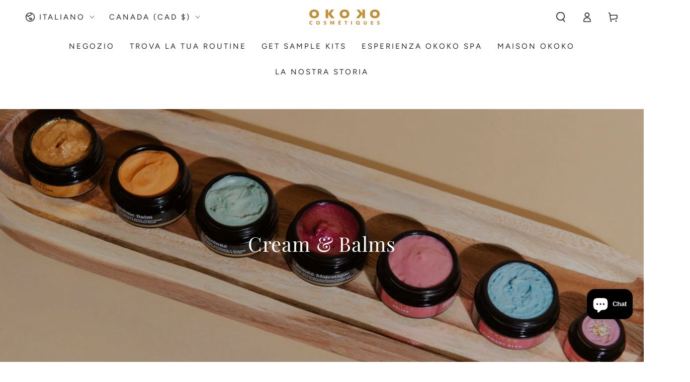

--- FILE ---
content_type: text/css
request_url: https://okokocosmetiques.com/cdn/shop/t/118/assets/custom.aio.min.css?v=4945607473182763861759120370
body_size: 2858
content:
/*
Generated time: March 26, 2025 09:18
This file was created by the app developer. Feel free to contact the original developer with any questions. It was minified (compressed) by AVADA. AVADA do NOT own this script.
*/
.product__accordion .accordion__content li{height:120px !important;}
.media .image-fit{height:auto!important}.product-hover-list{position:absolute;top:100%;left:0;background-color:#fff;padding:10px;border:1px solid #ddd}.product-hover-list ul{list-style:none;padding:0}.product-hover-list li{padding:5px 0}.product-hover-list li a{text-decoration:none;color:#333}.product-hover-list li a:hover{color:#007bff}.skincare-products{display:none}.product-hover-list.skincare-products ul{display:flex}.product-hover-list.skincare-products li img{width:100px;margin:0 auto;box-shadow:0 0 10px #00000038}.product-hover-list li{padding:5px 0;width:14%}.product-hover-list.skincare-products li span{width:100%;float:left}.product-hover-list.skincare-products ul li{text-align:center}.product-hover-list li{padding:5px 0;margin:0 15px}.product-hover-list.skincare-products ul li a img{width:100%;max-width:130px;box-shadow:none;min-height:150px;object-fit:cover}.product-hover-list.skincare-products ul li a span{font-size:12px!important}header.header.header--top-center.header--mobile-center.page-width.header-section--padding{max-width:100%!important}.product-hover-list.skincare-products{padding:0 50px}.product-hover-list.skincare-products ul li a img{width:100%;max-width:160px;box-shadow:none;height:150px!important;object-fit:cover}.product-hover-list{top:92%!important}.product-hover-list.skincare-products ul li a:hover{color:#e0b252d9!important}.product-hover-list.skincare-products{border-top:none!important}.choices__list--multiple .choices__item{display:inline-block;vertical-align:middle;border-radius:20px;padding:4px 10px;font-size:12px;font-weight:500;margin-right:3.75px;margin-bottom:3.75px;background-color:#005f75;border:1px solid #004a5c;color:#fff;word-break:break-all;box-sizing:border-box}.choices__list--multiple .choices__item{display:inline-block;vertical-align:middle;border-radius:20px;padding:4px 10px;font-size:14px!important;font-weight:600;margin-right:3.75px;margin-bottom:3.75px;background-color:#e0b252!important;border:1px solid #e0b252!important;color:#fff!important;word-break:break-all;box-sizing:border-box;letter-spacing:0!important}.choices[data-type*=select-multiple] .choices__button,.choices[data-type*=text] .choices__button{border-left:1px solid #fff!important}quick-view-button.button.button--small{display:none}.model_img .media .image-fit{height:inherit!important}.custom__liquid-template--18983952974054__main .key-benefits ul{column-count:2;padding-left:20px}.award_title{max-width:900px;margin:0 auto;margin-top:30px;border-radius:20px}.product__info-container .product__accordion.active span{display:block!important;color:#212326}.product__accordion .metafield-rich_text_field{color:#212326}#shopify-section-template--18075024883942__image_banner_FeMQhW .media .image-fit{height:550px!important}.complementary-products li+li{margin-top:6rem!important}section#shopify-section-template--18075025309926__image_with_text_8miGbg .image-fit{height:inherit!important}.card-article-info.caption-with-letter-spacing,.card-information__top,.cart-recommendations .caption-with-letter-spacing,.template-collection .card-information__top{display:none!important}.mini-cart__footer .button-container{gap:15px}section#shopify-section-template--18075025309926__product-recommendations .slider{height:575px;overflow:hidden}section#shopify-section-template--18075025309926__product-recommendations .section--padding{padding-bottom:0!important}summary .icon-caret{color:#212326}p.custom_message_shipping{font-size:15px;line-height:22px;margin-left:150px;text-align:center}.template-collection .card-information{margin-top:10px}ul#Slider-template--18075024294118__featured-collection{height:630px!important}#shopify-section-template--18075024294118__featured-collection .h4{min-height:48px}.product-grid p.custom-subtitle:empty{display:block!important;min-height:25px!important}#shopify-section-template--18964599636198__product-grid a.card-information__text,#shopify-section-template--18964601077990__product-recommendations a.card-information__text.h4{min-height:44px}body.collection-bundles ul#product-grid{max-width:1100px}body.collection-bundles .product-grid-container .page-width{padding:15px;border-radius:8px;margin-top:-30px;border:1px solid #ccc}body.collection-bundles #product-grid .card-wrapper{background:#fff;padding:15px 15px 0;border-radius:8px}body.collection-bundles .product-count{display:none}body.collection-bundles .facets__wrapper{display:flex;justify-content:flex-end}body.collection-bundles .collection-hero--with-image{padding-bottom:0!important}body.collection-bundles .section--padding.page-width.facets-vertical{display:block!important}body.collection-bundles section#shopify-section-template--18419974373606__banner .page-width{position:absolute;top:70%;min-width:400px}body.collection-bundles section#shopify-section-template--18419974373606__banner{position:relative}body.collection-bundles section#shopify-section-template--18419974373606__product-grid{background:#f7f5f0;display:block!important}.slider.slider--tablet-up{scrollbar-width:auto!important}.card-wrapper .card-information__wrapper{height:180px}.product-option dt{color:#000;font-weight:700;font-size:15px}.product-option dd{color:#000;font-size:15px}.card-wrapper .card-information__button{margin-bottom:20px}.card-wrapper span.caption-large.light{display:none}header.header{position:relative}header-wrapper.header-wrapper{background-color:#fff!important}.localization--open .shopify-section-header:not(.shopify-section-header-sticky) .header-transparent .header__icon,.localization--open .shopify-section-header:not(.shopify-section-header-sticky) .header-transparent .header__menu-item--top,.menu-mobile--open .shopify-section-header:not(.shopify-section-header-sticky) .header-transparent .header__icon,.menu-mobile--open .shopify-section-header:not(.shopify-section-header-sticky) .header-transparent .header__menu-item--top,.menu-mobile--opening .shopify-section-header:not(.shopify-section-header-sticky) .header-transparent .header__icon,.menu-mobile--opening .shopify-section-header:not(.shopify-section-header-sticky) .header-transparent .header__menu-item--top,.mini-cart--open .shopify-section-header:not(.shopify-section-header-sticky) .header-transparent .header__icon,.mini-cart--open .shopify-section-header:not(.shopify-section-header-sticky) .header-transparent .header__menu-item--top,.mini-cart--opening .shopify-section-header:not(.shopify-section-header-sticky) .header-transparent .header__icon,.mini-cart--opening .shopify-section-header:not(.shopify-section-header-sticky) .header-transparent .header__menu-item--top,.shopify-section-header:not(.shopify-section-header-sticky) .header-transparent .header__icon,.shopify-section-header:not(.shopify-section-header-sticky) .header-transparent .header__menu-item--top{color:rgb(var(--color-header-foreground))!important}.rc-template__legacy-radio .rc-radio__input,.rc-template__legacy-radio .rc-radio__label{font-weight:900;font-size:15px}.subsxtra-info,.subsxtra-info2{display:none}.product--thumbnail_slider .thumbnail-slider{margin-top:0!important}.banner__box :last-child:is(.button){margin:3rem 0 0 30px!important}.xtradetails{margin-top:80px;display:flex;flex-direction:row;justify-content:center;order:2}.FS{display:flex;flex-direction:column;color:#000;margin:0 5px;align-items:center}.OKOKO svg{transform:scale(1.5)}.FS svg{width:100%;height:25px}.FS h4{margin:2px;text-align:center}.prdct-shipdetails-wrapper{display:flex;flex-direction:column}accordion-tab.product__accordion.accordion{order:3}.RF-wrapper{margin:20px 0}.RF-wrapper img.metafield-file_reference{max-width:100%;width:40px}.RF-wrapper .test{padding:5px;display:flex;align-items:center;max-width:100%;width:100%}.RF-wrapper .test span{display:flex;flex-direction:column;justify-content:flex-end;line-height:19px}.RF-wrapper .grid-container{display:grid;grid-template-columns:repeat(3,1fr);grid-gap:0}.RF-wrapper strong{font-family:"Avenir Next",sans-serif!important;font-weight:400;font-size:12px}.RF-wrapper p{margin-bottom:5px}.prdct-shipdetails-wrapper,.product-form{margin:0!important}.product__info-container{padding-top:0!important}.rc-option__onetime{position:relative;margin-bottom:18px!important}.rc-option__onetime:before{content:'Or 4 interest-free installments of $22.25 with afterpay';display:block;position:absolute;top:72%;left:6%;white-space:normal}.rc-option__subsave{margin-bottom:25px!important;position:relative}select#selling_plan_8065967161574{margin:0 0 4px 0}.rc-option__subsave:before{content:"Save 15% + free shipping";display:block;position:absolute;top:85%;left:6%}.rc_widget__option__input{display:none}.product{position:relative}p.prod-best-seller-tag{top:0;left:20px}p.best-seller-tag,p.prod-best-seller-tag{position:absolute;padding:5px 10px 3px;z-index:10;background:rgba(255,255,255,.7);font-size:12px}p.best-seller-tag{top:5px;right:20px}p.geliquid-tag{top:35px;right:20px}p.prod-geliquid-tag{top:35px;left:20px}p.geliquid-tag,p.prod-geliquid-tag{position:absolute;padding:5px 10px 3px;z-index:10;background:#000;font-size:13px;color:#e0b252;font-weight:900}add-to-cart.button.button--small,quick-view-button.button.button--small{opacity:1}.card-information__button{display:block;position:relative!important;height:3.6rem!important;overflow:visible!important;transform:none!important}.card+.card-information{padding-top:.6rem;display:block!important;position:static!important}.card-information__button .button{transform:none!important}.product__accordion .accordion__title{font-weight:700;font-size:1.4rem!important}.product__accordion .card-wrapper p.best-seller-tag{top:10px;left:81px}.img-under-banner-btn img{width:65px;height:auto}.img-under-banner-btn{display:flex;width:100%;height:auto;align-items:center;color:#fff;font-family:Arapey,serif;font-size:22px;letter-spacing:1px;font-weight:400;margin:0;justify-content:center;margin-bottom:-20px}.slideshow__button{position:relative}.complementary-products .card-information__wrapper{justify-content:flex-start!important}.complementary-products .card-wrapper .card-information__wrapper{height:60px}.complementary-products add-to-cart.button{padding:8px;background-color:#e0b252;font-size:11px}.complementary-products .card-information__button,.complementary-products p.custom-subtitle{margin-bottom:0!important}#ProductInfo-template--17586370969830__main .complementary-products .price{display:none!important}.transcy-switcher-container{position:absolute!important;--switcher-top:105px!important;left:auto!important;right:20px!important;z-index:20!important}@media (max-width:1440px){.transcy-switcher-container{--switcher-top:170px!important;left:auto!important;right:35px!important}#shopify-section-template--18964599996646__featured-collection .h4{font-size:16px!important}.product-grid p.custom-subtitle{min-height:25px!important}#shopify-section-template--18964601077990__featured_collection_BMFYcy .h4{font-size:14px!important}section#shopify-section-template--18075025309926__17267266590f462d79 .section--padding{padding-bottom:0}}@media (max-width:1200px){.transcy-switcher-container{--switcher-top:220px!important;left:auto!important;right:40px!important}section#shopify-section-template--18964601077990__product-recommendations .slider{height:450px!important}#shopify-section-template--18964599996646__featured-collection .h4{min-height:56px}}@media (max-width:1024px){.banner__box{width:100%!important}.RF-wrapper .grid-container{grid-template-columns:repeat(2,1fr)}.rc-option__onetime:before,.rc-option__subsave:before{left:10%}.complementary-products .card-wrapper .card-information__wrapper{height:80px}.card-wrapper .card-information__wrapper{height:235px}body.collection-bundles .card-wrapper .card-information__wrapper{height:auto}.header--top-center .header__inline-menu>.list-menu--inline{column-gap:1rem}p.custom_message_shipping{margin-left:0}.gallery .gallery__item{width:calc(50% - var(--grid-horizontal-spacing)* 2 / 3)!important}}@media (max-width:989px){.transcy-switcher-container{--switcher-top:105px!important;left:auto!important;right:40px!important}}@media (max-width:768px){.grid-container{grid-template-columns:repeat(2,1fr)!important}.rc-option__onetime:before,.rc-option__subsave:before{left:14%}.xtradetails{display:grid;grid-template-columns:repeat(2,1fr);grid-row-gap:15px}.complementary-products .card-wrapper .card-information__wrapper{height:95px}}@media (max-width:767px){.transcy-switcher-container{--switcher-top:95px!important;left:auto!important;right:10px!important}}@media (max-width:720px){.img-under-banner-btn{justify-content:flex-start}}@media (max-width:600px){.complementary-products .card-wrapper .card-information__wrapper{height:70px}.banner__box :last-child:is(.button){margin:1rem 0 0 0!important}.banner__box{padding-bottom:15px!important}.banner__box .button{min-height:3.5rem!important}.rc-option__onetime:before,.rc-option__subsave:before{left:7%}.card-wrapper .card-information__wrapper{height:180px}span#transcyBtnSwitcher{margin-top:0}}@media (max-width:480px){.grid-container{grid-template-columns:repeat(1,1fr)!important}.rc-option__onetime{margin-bottom:35px!important}label.rc-radio__label.rc_widget__option__label{white-space:normal;line-height:20px}.rc-option__subsave:before{top:94%}.img-under-banner-btn img{width:50px;height:auto}.img-under-banner-btn{font-size:19px}.collection_slider_inner .slick-dots{top:-210px!important}div#shopify-section-template--18411061346534__collection_slider_hT4MbX{padding-top:70px!important}.collection_slider h2{font-size:35px!important}.col_inner_cont h3{min-height:auto!important}}@media (max-width:375px){.img-under-banner-btn{font-size:16px}.card-wrapper .card-information__wrapper{height:200px}}@media (max-width:325px){.complementary-products .card-wrapper .card-information__wrapper{height:92px}.transcy-switcher-container{--switcher-top:95px!important;left:auto!important;right:0!important}}.gray-bg{background:#fcfcfc!important}.testimonial-sec .testimonial__list:after,.testimonial-sec .testimonial__list:before{display:none}.four-img-banner .multicolumn-list{row-gap:0;column-gap:0}.four-img-banner .grid--rigid.grid--4-col-desktop .grid__item{max-width:25%!important;margin-bottom:0;padding-bottom:0}.four-img-banner .page-width{padding:0!important}.four-img-banner .media--landscape{padding-bottom:60.6%}.main-banner{margin-top:120px}.multicolumn-video-sec .button{min-width:inherit!important;max-width:100%}.multicolumn-card .video-section video{width:100%!important;margin:0 auto}@media(max-width:1366px){#shopify-section-template--18075024294118__featured-collection .custom-subtitle,#shopify-section-template--18075024294118__featured-collection .h4{font-size:14px!important}ul#Slider-template--18075024294118__featured-collection{height:560px!important}}@media screen and (max-width:767px){.main-banner .slideshow--mobile-overlay .slideshow__center{position:absolute;top:63px;margin:0 10px;padding:0;max-width:calc(100% - 20px)!important}.page-width.page-width--full-width.section--padding.main-banner{margin-top:50px}.main-banner .slideshow--mobile-overlay .slideshow__content{padding:12px!important;background:#0000004f!important}footer.footer.footer--border-top{padding-top:5rem}div#shopify-section-template--18419974373606__collection_slider_hT4MbX{padding-bottom:10px!important}.product-grid .button--small{font-size:10px}.complementary-products li+li{margin-top:6rem!important}ul#Slider-template--18964599996646__featured-collection{height:530px!important}.gallery .gallery__item{width:100%!important}#ProductInfo-template--18983952974054__main .product-form__buttons{flex-wrap:nowrap}#ProductInfo-template--18983952974054__main button.product-form__submit.button.button--full-width{min-width:20rem!important}#ProductInfo-template--18983952974054__main .key-benefits ul{display:flex;flex-wrap:wrap;column-gap:28px;padding:15px 0 15px 15px;border:1px solid #ccc;border-left:0;border-right:0}}@media(min-width:750px){div#Banner-template--18075024294118__image_banner_M6DD4E .banner__box,div#Banner-template--18075024294118__image_banner_iWGdna .banner__box{padding:4rem 0!important}div#Banner-template--18075024294118__image_banner_M6DD4E .banner__box :last-child:is(.button),div#Banner-template--18075024294118__image_banner_iWGdna .banner__box :last-child:is(.button){margin:3rem 0 0 15px!important}div#Banner-template--18075024294118__image_banner_M6DD4E .banner__box,div#Banner-template--18075024294118__image_banner_iWGdna .banner__box{width:60%}.new_awards .grid__item{max-width:calc(35% - var(--grid-horizontal-spacing)/ 2)!important}}.newsletter-form__field-wrapper button.button.button--arrow.field__button.animate-arrow{background:#e7b54c;padding:0 30px;height:50px;color:#fff}section#shopify-section-template--18075024294118__newsletter_6XjWPG{background:#dddddd59}.newsletter{background-color:unset!important}

--- FILE ---
content_type: text/css
request_url: https://okokocosmetiques.com/cdn/shop/t/118/assets/component-discounts.aio.min.css?v=13787770851528746621759120340
body_size: -591
content:
/*
Generated time: March 26, 2025 09:18
This file was created by the app developer. Feel free to contact the original developer with any questions. It was minified (compressed) by AVADA. AVADA do NOT own this script.
*/
.discounts{font-size:1.2rem;margin-top:.6rem}.discounts__discount{display:flex;align-items:center;line-height:calc(1 + .5 / var(--font-body-scale));font-family:var(--font-heading-family);color:rgba(var(--color-foreground),.7)}.discounts__discount .icon{width:1.3rem;height:1.3rem;margin-inline-end:.6rem;position:relative;top:-.1rem}.discounts__discount--end{justify-content:flex-end}

--- FILE ---
content_type: text/css
request_url: https://okokocosmetiques.com/cdn/shop/t/118/assets/component-rte.aio.min.css?v=15906093452754241901759120363
body_size: -343
content:
/*
Generated time: March 26, 2025 09:18
This file was created by the app developer. Feel free to contact the original developer with any questions. It was minified (compressed) by AVADA. AVADA do NOT own this script.
*/
.rte>p:first-child{margin-top:0}.rte>p:last-child{margin-bottom:0}.rte>p[data-spam-detection-disclaimer]{margin:2rem 0}.rte table{table-layout:fixed}@media screen and (min-width:750px){.rte table td{padding-inline-start:1.2rem;padding-inline-end:1.2rem}}.rte img{height:auto;max-width:100%}.rte cite{display:block}.rte ul{padding-inline-start:2rem}.rte li{margin-bottom:.5rem;list-style:inherit}.rte li:last-child{margin-bottom:0}.rte a{color:rgb(var(--color-link));font-size:inherit;position:relative;cursor:pointer;padding-bottom:.2rem;text-decoration:none;background-color:transparent;background-image:linear-gradient(to top,rgb(var(--color-link)) 0,rgb(var(--color-link)) 0),linear-gradient(to top,rgb(var(--color-border)) 0,rgb(var(--color-border)) 0);background-repeat:no-repeat;background-position:right bottom,right bottom;background-size:0 .1rem,100% .1rem;transition-property:background-size;transition-timing-function:ease;transition-duration:var(--duration-default)}@media screen and (hover:hover){.rte a:hover{background-position:left bottom,left bottom;background-size:100% .1rem,100% .1rem}}.rte blockquote{display:inline-flex}.rte blockquote>*{margin:-.5rem 0 -.5rem 0}

--- FILE ---
content_type: text/css
request_url: https://okokocosmetiques.com/cdn/shop/t/118/assets/component-facet-sticky.aio.min.css?v=157132151314100303301759120341
body_size: -301
content:
/*
Generated time: March 26, 2025 09:18
This file was created by the app developer. Feel free to contact the original developer with any questions. It was minified (compressed) by AVADA. AVADA do NOT own this script.
*/
body:not(.facet-drawer--open):not(.facet-drawer--opening):not(.facet-drawer--closing) .shopify-section-header.shopify-section-header-sticky:not(.shopify-section-header-hidden)+.transition-content .shopify-section-filters-sticky{opacity:0;transition-property:transform,opacity}.shopify-section-filters-sticky{z-index:90;transition:opacity var(--duration-default) ease}.shopify-section-filters-sticky>.page-width::after{content:'';position:absolute;right:1.5rem;bottom:0;left:1.5rem;z-index:-2;height:2rem;border-radius:100%;box-shadow:0 0 4rem rgba(var(--color-foreground),.2)}@media(min-width:1280px){.shopify-section-filters-sticky:not(.is--vertical-top)>.page-width::after{right:0;bottom:0;left:0;height:100%;width:100vw;border-radius:0;box-shadow:0 0 4rem rgba(var(--color-foreground),.2)}}

--- FILE ---
content_type: text/css
request_url: https://okokocosmetiques.com/cdn/shop/t/118/assets/component-list-social.aio.min.css?v=46290757692207515131759120347
body_size: -476
content:
/*
Generated time: March 26, 2025 09:18
This file was created by the app developer. Feel free to contact the original developer with any questions. It was minified (compressed) by AVADA. AVADA do NOT own this script.
*/
.list-social{display:flex;flex-wrap:wrap;gap:.5rem;margin-inline-start:-1rem}.list-social__link{position:relative;z-index:1;background:0 0;align-items:center;justify-content:center;display:flex;width:4rem;height:4rem;transition-property:color}.list-social__link::after{content:'';position:absolute;z-index:-1;top:0;left:0;right:0;bottom:0;border-radius:50%;background-color:rgb(var(--color-link));transform:scale(0);transition:transform var(--duration-default) ease}@media screen and (hover:hover){.list-social__link:hover{color:rgb(var(--color-background))}.list-social__link:hover::after{transform:scale(1)}}.list-social__link .icon{margin:0}

--- FILE ---
content_type: application/javascript; charset=utf-8
request_url: https://recommendations.loopclub.io/v2/storefront/template/?theme_id=153116180710&page=okokocosmetiques.com%2Fit%2Fcollections%2Fcream-balms&r_type=collection&r_id=412162228454&page_type=collection&currency=CAD&shop=okokoskincare.myshopify.com&theme_store_id=1399&locale=it&screen=desktop&qs=%7B%7D&collection=cream-balms&cbt=true&cbs=true&callback=jsonp_callback_894
body_size: 563
content:
jsonp_callback_894({"visit_id":"1768975995-d15e0e41-dcde-4631-9593-42dff249d32b","widgets":[],"product":{},"shop":{"id":17442,"domain":"okokocosmetiques.com","name":"okokoskincare.myshopify.com","currency":"CAD","currency_format":"<span class=transcy-money>${{amount}}</span>","css":".rktheme-addtocart-container {\n    padding: 0 5px;\n}\n\n.rktheme-product-image-wrap {\n    padding-top: 110%;\n}","show_compare_at":true,"enabled_presentment_currencies":["AED","AFN","ALL","AMD","ANG","AUD","AWG","AZN","BAM","BBD","BIF","BND","BOB","BSD","BWP","BZD","CAD","CDF","CHF","CNY","CVE","CZK","DJF","DKK","DOP","DZD","EGP","ETB","EUR","FJD","FKP","GBP","GMD","GNF","GTQ","GYD","HKD","HNL","HUF","IDR","ILS","JMD","KES","KGS","KHR","KMF","KRW","KYD","KZT","LAK","LBP","LKR","MAD","MDL","MKD","MMK","MNT","MOP","MVR","MWK","NIO","NPR","NZD","PEN","PGK","PHP","PLN","PYG","QAR","RON","RSD","RWF","SAR","SBD","SEK","SGD","SHP","SLL","STD","THB","TJS","TOP","TTD","TWD","TZS","UAH","UGX","USD","UYU","UZS","VND","VUV","WST","XAF","XCD","XOF","XPF","YER"],"extra":{},"product_reviews_app":null,"swatch_app":null,"js":"","translations":{},"analytics_enabled":[],"pixel_enabled":false},"theme":{"css":""},"user_id":"1768975995-75a8858c-830e-4f9a-ab9d-173385cd365c"});

--- FILE ---
content_type: text/javascript
request_url: https://okokocosmetiques.com/cdn/shop/t/118/assets/infinite-scroll.js?v=38729886984190108101759120376
body_size: -74
content:
class InfiniteScroll extends HTMLElement{constructor(){super(),this.addEventListener("click",this.onClickHandler.bind(this)),this.dataset.trigger=="infinite"&&new IntersectionObserver(this.handleIntersection.bind(this),{rootMargin:"0px 0px 200px 0px"}).observe(this)}onClickHandler(){if(this.classList.contains("loading")||this.classList.contains("disabled"))return;this.classList.add("loading"),this.classList.add("disabled"),InfiniteScroll.getSections().forEach(()=>{const url=this.dataset.url;InfiniteScroll.renderSectionFromFetch(url)})}handleIntersection(entries,observer){entries[0].isIntersecting&&(observer.unobserve(this),this.onClickHandler())}static getSections(){return[{section:document.getElementById("product-grid").dataset.id}]}static renderSectionFromFetch(url){fetch(url).then(response=>response.text()).then(responseText=>{const html=responseText;InfiniteScroll.renderPagination(html),InfiniteScroll.renderProductGridContainer(html)}).catch(e=>{console.error(e)})}static renderPagination(html){const container=document.getElementById("ProductGridContainer").querySelector(".pagination-wrapper"),pagination=new DOMParser().parseFromString(html,"text/html").getElementById("ProductGridContainer").querySelector(".pagination-wrapper");pagination?container.innerHTML=pagination.innerHTML:container.remove()}static renderProductGridContainer(html){const container=document.getElementById("product-grid"),products=new DOMParser().parseFromString(html,"text/html").getElementById("product-grid");container.insertAdjacentHTML("beforeend",products.innerHTML)}}customElements.define("infinite-scroll",InfiniteScroll);
//# sourceMappingURL=/cdn/shop/t/118/assets/infinite-scroll.js.map?v=38729886984190108101759120376
